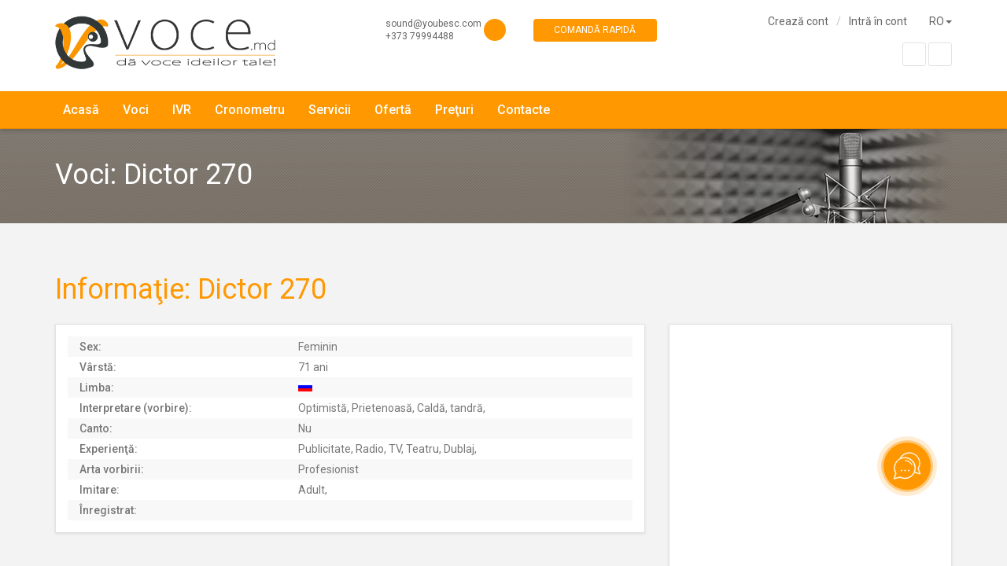

--- FILE ---
content_type: text/html; charset=UTF-8
request_url: https://voce.md/ro/dictor/708339
body_size: 4097
content:
<!DOCTYPE html>
<html lang="ro" >
<head>
	<meta charset="utf-8">	
    <meta name="viewport" content="width=device-width, initial-scale=1.0, maximum-scale=1.0, user-scalable=no">
	<link rel="alternate" href="https://voce.md/" hreflang="x-default" />
	<!-- Meta Start -->
		<meta name="description" content="Dacă ești în căutarea unei voci profesioniste pentru textul tău, apasă aici. Voce.md este o bază de date de voci profesioniste.  Îți punem la dispoziție voci masculine, feminine sau de copii pentru orice fel de proiect audio.">
	<meta name="keywords" content="voce, dictori, Reclame, jingle, promo, ivr, adr, Moldova, Youbesc, iubesc">
	<script>
  (function(i,s,o,g,r,a,m){i['GoogleAnalyticsObject']=r;i[r]=i[r]||function(){
  (i[r].q=i[r].q||[]).push(arguments)},i[r].l=1*new Date();a=s.createElement(o),
  m=s.getElementsByTagName(o)[0];a.async=1;a.src=g;m.parentNode.insertBefore(a,m)
  })(window,document,'script','https://www.google-analytics.com/analytics.js','ga');

  ga('create', 'UA-90923465-1', 'auto');
  ga('send', 'pageview');
</script>

<script>(function(a,m,o,c,r,m){a[m]={id:"70219",hash:"6e61f38c97ce2659e2d29fc551e5348d8005b6f2c876d0bd7c7fcac4151428e6",locale:"ru",inline:false,setMeta:function(p){this.params=(this.params||[]).concat([p])}};a[o]=a[o]||function(){(a[o].q=a[o].q||[]).push(arguments)};var d=a.document,s=d.createElement('script');s.async=true;s.id=m+'_script';s.src='https://gso.amocrm.ru/js/button.js?1634302918';d.head&&d.head.appendChild(s)}(window,0,'amoSocialButton',0,0,'amo_social_button'));
</script>	
	<meta name="author" content="YOUBESC">
	<meta name="robots" content="index, follow">
	<meta property="og:image" content="https://voce.md/img/vocemd_2.png">
	<meta property="og:url" content="https://voce.md/">
	<meta property="og:type" content="website">
	<meta property="og:title" content="VOCE.md | Publicitate Audio 24/7 | reclame IVR voiceover ">
	<meta property="og:description" content="Cauți o voce profesionistă pentru textul tău? Poftim! Alege din cele peste 150 voci! Studiourile VOCE.md crează ! TOT ! spectrul de producție Audio. Reclame, jingle, promo, ivr, adr ">
	<meta property="fb:app_id" content="391484444301352">

	<title>Voce MD</title>
	    <!-- Meta End -->
       
	<!-- Bootstrap core CSS -->
	<link rel="stylesheet" href="https://voce.md/css/bootstrap.min.css">

	<!-- Theme Icons Font -->
	<!-- <link href="css/voce-font-styles.css" rel="stylesheet"> -->
	<link href="https://code.ionicframework.com/ionicons/2.0.1/css/ionicons.min.css" rel="stylesheet">

	<!-- Theme + Responsive CSS -->
	<link href="https://voce.md/css/main.css" rel="stylesheet">
	<link href="https://voce.md/css/responsive-devices.css" rel="stylesheet">
    
	<!-- Color CSS -->
	<link href="https://voce.md/css/color-default.css" rel="stylesheet" title="style1">

	<!-- Justwave Player CSS -->
	<link href="https://voce.md/css/justwave.player.css" rel="stylesheet" title="style1">	

    <!-- Google Fonts -->
    <link href='https://fonts.googleapis.com/css?family=Roboto:300,300italic,400,400italic,500,500italic,700,700italic&subset=latin,latin-ext' rel='stylesheet' type='text/css'>
	
	

    <!-- Fav and touch icons -->
	<link rel="shortcut icon" href="https://voce.md/img/favicon.ico">
	<link rel="apple-touch-icon" href="https://voce.md/img/apple-touch-icon.png">
	<link rel="apple-touch-icon" sizes="72x72" href="https://voce.md/img/apple-touch-icon-72x72.png">
	<link rel="apple-touch-icon" sizes="114x114" href="https://voce.md/img/apple-touch-icon-114x114.png">
	<link rel="apple-touch-icon" sizes="144x144" href="https://voce.md/img/apple-touch-icon-144x144.png">
	<!-- Javascripts
    ================================================== -->
    <script src="https://voce.md/js/jquery-1.12.4.min.js"></script>
	<script src="https://voce.md/js/jquery.cookie.js"></script>
    <script src="https://voce.md/js/bootstrap.min.js"></script>
	<script src="https://voce.md/js/actions.js"></script>
	<script src="https://voce.md/js/order_form.js"></script>
    <script src="https://voce.md/js/justwave.player-min.js"></script>
    <script type="text/javascript">
		$(document).ready( function() {
			
			$.justwave({poster:'https://voce.md/img/wave1.png', wave_color:'#AAAAAA', prog_color:'#ff9801', back_color:'#FFFFFF', width:499, height:60, showname:0, buttoncolor:'#FF9801', buttonsize:40, chained:1, ajax:'https://voce.md/justwave.ajax.php' });
		});
    </script>
	<script src='https://www.google.com/recaptcha/api.js'></script> 
	
</head>
<body>
<div id="fb-root"></div>
	<!-- Page Main Wrapper -->
	<div class="page-wrapper">
		<header>
			<div class="container">
				<div class="row">
					<div class="col-xs-12 col-sm-6 col-md-4">
						<h1 id="logo">
							<a href="https://voce.md/">
								<img src="https://voce.md/img/logo.png" alt="Voce.md" title="Voce.md">
							</a>
						</h1>
					</div>
					<div class="hidden-xs col-sm-6 col-md-8">
						<div class="header-right row">
														<div id="head_catch" class="col-md-6 col-sm-12">
								<div class="row">
									<div class="col-xs-6">
										<div class="catch_icon"><i class="ion-iphone"></i></div>
										<a href="mailto:sound@youbesc.com" target="_blank">sound@youbesc.com</a>
										<a href="tel:+373 79994488" target="_blank">+373 79994488</a>
									</div>
									<div class="col-xs-6">
										<a href="https://voce.md/ro/order" class="btn btn-default btn-edit">Comandă Rapidă</a>
									</div>
								</div>
							</div>
							<div class="col-md-6 col-sm-12">
							<ul class="top-actions">
																<li><a href="https://voce.md/ro/signup">Crează cont</a></li>
								<li class="devider">/</li>
								<li><a href="https://voce.md/ro/login">Intră în cont</a></li>
																<li class="lang-bar">
									<a href="#" data-toggle="dropdown" class="dropdown-toggle"><i class="ion-earth"></i>ro<b class="caret"></b></a>
									<ul class="dropdown-menu dropdown-menu-right">
										<li class="active ro"><a href="https://voce.md/ro">RO</a></li>
										<li class="ru"><a href="https://voce.md/ru">RU</a></li>
										<li class="en"><a href="https://voce.md/en">EN</a></li>
									</ul>
								</li>
								<li class="header-social">
									<ul>
																				<li><a href="https://www.facebook.com/VOCE.md/" class="ion-social-facebook" target="_blank" title="facebook"></a></li>
																				<li><a href="https://www.youtube.com/user/wwwYOUBESCcom" class="ion-social-youtube" target="_blank" title="youtube"></a></li>
																			</ul>
								</li>
							</ul>
							</div>
						</div>
					</div>
				</div>
			</div>
		</header>
		<!-- Main Menu -->
		<nav class="navbar">
			<div class="container">
				<div class="top-menu">
					<div class="navbar-header">
						<button type="button" class="navbar-toggle collapsed" data-toggle="collapse" data-target="#navbar" aria-expanded="false" aria-controls="navbar">
							<span class="sr-only">Toggle navigation</span>
							<span class="icon-bar"></span>
							<span class="icon-bar"></span>
							<span class="icon-bar"></span>
						</button>
					</div>
					<div id="navbar" class="navbar-collapse collapse">
						<ul class="nav navbar-nav">
							<li  ><a href="https://voce.md/">Acasă</a></li>
							<li ><a href="https://voce.md/ro/voices">Voci</a></li>
							<li><a href="http://ivr.md" target="_blank">IVR</a></li>
							<li ><a href="https://voce.md/ro/cronometer">Cronometru</a></li>
							
							
							
							
														<li>
								<a href="https://voce.md/ro/services" class="dropdown-toggle" data-toggle="dropdown" role="button" aria-haspopup="true" aria-expanded="false">Servicii  <b class="caret"></b></a>
								<ul class="dropdown-menu" >
																	</ul>
							</li>
														<li>
								<a href="https://voce.md/ro/oferta" class="dropdown-toggle" data-toggle="dropdown" role="button" aria-haspopup="true" aria-expanded="false">Ofertă  <b class="caret"></b></a>
								<ul class="dropdown-menu" >
																	</ul>
							</li>
														<li>
								<a href="https://voce.md/ro/preturi" class="dropdown-toggle" data-toggle="dropdown" role="button" aria-haspopup="true" aria-expanded="false">Preţuri  <b class="caret"></b></a>
								<ul class="dropdown-menu" >
																	</ul>
							</li>
														
							
							
							
							
							
																					<li ><a href="https://voce.md/ro/contacts">Contacte</a></li>
						</ul>
					</div>
				</div>
			</div>
		</nav>


		<div class="slider">
			<div class="container">
				<div class="row">
					<div class="col-md-12">
						<div class="internal-slider">
						
							<h1 class="page-title">Voci: Dictor 270 </h1>
						
						</div>
					</div>
				</div>
			</div>
		</div>
		<section class="voices">
			<div class="container">
				<div class="row">
					<div class="col-xs-12"><h1>Informaţie: Dictor 270</h1></div>
				</div>
				<div class="row">
					<div class="col-md-8">
						<div class="items" id="items" style="position:relative;">
							<div class="my-item" id="profiler">
									<p><strong>Sex:</strong> Feminin</p>
									<p><strong>Vârstă:</strong> 71 ani</p>
									<p><strong>Limba:</strong> <img src="https://voce.md/img/flag-ru.png" alt="ru" title="ru" /> </p>
									<p><strong>Interpretare (vorbire):</strong> Optimistă, Prietenoasă, Caldă, tandră, </p>
									<p><strong>Canto:</strong> Nu</p>
									<p><strong>Experienţă:</strong> Publicitate, Radio, TV, Teatru, Dublaj, </p>
									<p><strong>Arta vorbirii:</strong> Profesionist</p>
									<p><strong>Imitare:</strong> Adult, </p>
									<p><strong>Înregistrat:</strong> </p>
							</div>
							<h1>Voci: Dictor 270 </h1>
														<div class="my-item">
								<div class="item-header">
									<div class="item-desc">
										 <ul>
										 	<li class="item-id" style="width:94px;">Dictor: 270</li>
										 	<li class="user-speak"><img src="https://voce.md/img/flag-ru.png" alt="ru" title="ru" /> </li>
										 	<li><b>Vârstă:</b> 71 ani</li>
										 	<li class="devider">|</li>
										 	<li><b>Dicţie:</b> Profesionist</li>
										 	<li class="devider">|</li>
										 	<li><b>Imitare:</b> Adult, </li>
										 </ul>
									 </div>
								</div>
								<div class="item-body">
									<div class="item-thumbnail"><img src="https://voce.md/img/voice-feminin.png" alt="Voice i2nFuzLy"></div>
									<div class="item-player">
										<audio class="justwave">
																						<source src="https://voce.md/mp3/708339/i2nFuzLy.mp3" type="audio/mp3">
																						<source src="https://voce.md/mp3/708339/i2nFuzLy.ogg" type="audio/ogg">
																					</audio>
										<div class="item-price"><b style="display:inlin-block;float:left;margin-right:10px;">Preţ: </b>
											<ul>
																																				<li> 15 sec - 214 &euro;</li>
												<li class="devider">|</li>
																																				<li> 30 sec - 214 &euro;</li>
												<li class="devider">|</li>
																																				<li> 45 sec - 321 &euro;</li>
												<li class="devider">|</li>
																																				<li> 60 sec - 385 &euro;</li>
												<li class="devider">|</li>
																																					<li>A4 - 577 &euro;</li>
																							</ul>
										</div>
									</div>
									<div class="item-btns">
										<a class="btn btn-order" href="#" role="button">Comandă <i class="ion-code-download"></i></a>
										<a class="btn btn-favorite" role="button" onClick="savefavourite('i2nFuzLy');">Salvează <i class="ion-heart"></i></a>
									</div>
									<div class="clearfix"></div>
								</div>
							</div>
							
							
												</div>
					</div>
					<div class="col-md-4 hidden-xs hidden-sm">
						<div class="left-sidebar visible-lg-block">
							<div class="inside-cnt">
								<iframe src="https://www.facebook.com/plugins/page.php?href=https%3A%2F%2Fwww.facebook.com%2FVOCE.md%2F&tabs=timeline&width=318&height=404&small_header=true&adapt_container_width=true&hide_cover=true&show_facepile=true&appId" width="360" height="404" style="border:none;overflow:hidden" scrolling="no" frameborder="0" allowTransparency="true"></iframe>
							</div>
						</div>
						<div class="left-sidebar visible-md-block">
							<div class="inside-cnt">
								<iframe src="https://www.facebook.com/plugins/page.php?href=https%3A%2F%2Fwww.facebook.com%2FVOCE.md%2F&tabs=timeline&width=250&height=404&small_header=true&adapt_container_width=true&hide_cover=true&show_facepile=true&appId" width="360" height="404" style="border:none;overflow:hidden" scrolling="no" frameborder="0" allowTransparency="true"></iframe>
							</div>
						</div>
					</div>
				</div>
			</div>
		</section>

	<footer>
			<div class="container">
				<div class="row">
					<div class="col-sm-3 col-md-3">
						<div class="footer-social">
							<ul>
																<li><a href="https://www.facebook.com/VOCE.md/" class="ion-social-facebook" target="_blank" title="facebook"></a></li>
																<li><a href="https://www.youtube.com/user/wwwYOUBESCcom" class="ion-social-youtube" target="_blank" title="youtube"></a></li>
															</ul>
						</div>
						<div class="footer-copy">Copyright &copy; 2014 - 2026 YouBeSC. Toate drepturile rezervate.</div>
					</div>
					<div class="col-sm-6 col-md-6">
						<div class="footer-description">video production, infografica, sound design, music licensee, original score, voiceovers, speaker, audio, music production, voice off, voix off, voice producers, voice over talents, voice over casting.</div>
					</div>
					<div class="col-sm-3 col-md-3">
						<div class="footer-developed">
							<a href="//www.neoadvanced.com" target="_blank" style="display:inline-block">Elaborat de<img src="//www.neoadvanced.com/templates/neoadvanced/img/nalogo_white.svg" width="180" height="22" alt="Neoadvanced.com"></a>
						</div>
					</div>
				</div>
			</div>
		</footer>
	</div>
	<!-- /Page Main Wrapper -->

	

</body>
</html>


--- FILE ---
content_type: text/html; charset=UTF-8
request_url: https://voce.md/justwave.ajax.php
body_size: 1085
content:
{"status":"ok","message":"New wave(s) created","duration":"30.05","key":"67c81220c5336e37395dec6675294ce5","name":"i2nFuzLy.mp3","waveurl":"data:image\/png;base64,iVBORw0KGgoAAAANSUhEUgAAAfMAAAA8AQMAAABICMHdAAAABlBMVEX\/\/\/+qqqrjxhVdAAAACXBIWXMAAA7EAAAOxAGVKw4bAAADPElEQVRIicXXQUgUURgA4H90MY3ENQoU1NluXgq7xN4cIahDkIcgDwV6q0NJFCWSzpRRmoeCDuFB9FY3O0oEbgiCUBBdwoM4q6WI4CoruTo77+\/\/35uZdk3JekY\/LPP2vfe9mdmdee9\/ALtFOYADEAeI8TFFNdaOHvK74eyq2VNTOXuLurgd3J\/GBNX\/KH1ai7zhWLFif9yJtZF\/pnw\/+RpQVwJwpiTwFaOhfyQ9nyIOCYBG8kfaqsm3kE9L3xD5u2UQbwXDgsrIP+mIgSFPUegdmOhgn+63yNMtu7K3eEzeMlqh6qe\/zb6OLiJekoAS9pW5aseQPrs+EPjV0NdE3lE+K\/0l8ocbQ1\/rGMje2xw4y94CEfok+a5U6OPGF498gv2xp8lCn1b+Qgoazrcrb7D\/VORLN71Y3Ghif2WQfJL9NvtvG+yHijyS\/9xu5EKfYH+21mgyyV8d7IGyJNSTr4\/8zAfp44GfgmR2Tz9GvgvqUydxWHmH\/MdpaJgm70i\/SN4NfQ179KaGjDfmHYu8Dady0o+QX5J+lry57MbRKTF2+FRbgRfXoGfMtqS\/gRPkM9L7\/gyYW\/OhF3A\/8m7kT0T+5t6+tMC7ylsFvht60LY6ybs9iKFH9GfB9Fdr2VsPyPcq\/5p8t9VUV4q4OJQu9hj6lPTPTV+wT79\/Sd7Orh0SbtU4+d7OHHsxs07eY58K\/RT7Aen98cAvTI6gsMifI\/+OvJ2RHr31NVNggr0twJS+gvxQDjnemsi+b2Fyjj3mLov5i+TXbMw3SL+VCzxVBf46ZvKB3yZfT35pBSPfWeiRPOJp+tnyod9cJj+svDfB\/mFfhsqihfw9XCz2HvtbyjuR92e3MAhh4otXskDXQKN+t8nTMW\/2Se+R36SCT76ZPa5gBn2MwsRsBlU9Cu5LXvC4C9JTuwobR23pM1gUc2GNF1Qoj8rL9iC+Kv+7yAPwofmXBrE\/L5TfpUHTI25o+v2Frnc0fUrTu\/\/5\/Lr3\/6\/+\/z97\/po1vO77p\/v+684\/uvPfgc2\/fzn\/664\/2uuf7vqru\/5r5h+6+Y9u\/qWd\/+nnn7r5r3b+rZP\/6+4\/Dmb\/o7v\/0tz\/7Yz97z9\/AF3mzG6xjYgXAAAAAElFTkSuQmCC","progressurl":"data:image\/png;base64,iVBORw0KGgoAAAANSUhEUgAAAfMAAAA8AQMAAABICMHdAAAABlBMVEX\/\/\/\/\/mAElxdcXAAAACXBIWXMAAA7EAAAOxAGVKw4bAAADPElEQVRIicXXQUgUURgA4H90MY3ENQoU1NluXgq7xN4cIahDkIcgDwV6q0NJFCWSzpRRmoeCDuFB9FY3O0oEbgiCUBBdwoM4q6WI4CoruTo77+\/\/35uZdk3JekY\/LPP2vfe9mdmdee9\/ALtFOYADEAeI8TFFNdaOHvK74eyq2VNTOXuLurgd3J\/GBNX\/KH1ai7zhWLFif9yJtZF\/pnw\/+RpQVwJwpiTwFaOhfyQ9nyIOCYBG8kfaqsm3kE9L3xD5u2UQbwXDgsrIP+mIgSFPUegdmOhgn+63yNMtu7K3eEzeMlqh6qe\/zb6OLiJekoAS9pW5aseQPrs+EPjV0NdE3lE+K\/0l8ocbQ1\/rGMje2xw4y94CEfok+a5U6OPGF498gv2xp8lCn1b+Qgoazrcrb7D\/VORLN71Y3Ghif2WQfJL9NvtvG+yHijyS\/9xu5EKfYH+21mgyyV8d7IGyJNSTr4\/8zAfp44GfgmR2Tz9GvgvqUydxWHmH\/MdpaJgm70i\/SN4NfQ179KaGjDfmHYu8Dady0o+QX5J+lry57MbRKTF2+FRbgRfXoGfMtqS\/gRPkM9L7\/gyYW\/OhF3A\/8m7kT0T+5t6+tMC7ylsFvht60LY6ybs9iKFH9GfB9Fdr2VsPyPcq\/5p8t9VUV4q4OJQu9hj6lPTPTV+wT79\/Sd7Orh0SbtU4+d7OHHsxs07eY58K\/RT7Aen98cAvTI6gsMifI\/+OvJ2RHr31NVNggr0twJS+gvxQDjnemsi+b2Fyjj3mLov5i+TXbMw3SL+VCzxVBf46ZvKB3yZfT35pBSPfWeiRPOJp+tnyod9cJj+svDfB\/mFfhsqihfw9XCz2HvtbyjuR92e3MAhh4otXskDXQKN+t8nTMW\/2Se+R36SCT76ZPa5gBn2MwsRsBlU9Cu5LXvC4C9JTuwobR23pM1gUc2GNF1Qoj8rL9iC+Kv+7yAPwofmXBrE\/L5TfpUHTI25o+v2Frnc0fUrTu\/\/5\/Lr3\/6\/+\/z97\/po1vO77p\/v+684\/uvPfgc2\/fzn\/664\/2uuf7vqru\/5r5h+6+Y9u\/qWd\/+nnn7r5r3b+rZP\/6+4\/Dmb\/o7v\/0tz\/7Yz97z9\/AF3mzG6xjYgXAAAAAElFTkSuQmCC"}

--- FILE ---
content_type: text/css
request_url: https://voce.md/css/main.css
body_size: 5851
content:
/*
Theme Name: Voce.md
Author: Neoadvanced
Author URI: http://www.neoadvanced.com
Version: 1.0.0
Description: 
*/

/* Reset CSS */

html, body, div, span, applet, object, iframe,
h1, h2, h3, h4, h5, h6, p, blockquote, pre,
a, abbr, acronym, address, big, cite, code,
del, dfn, em, img, ins, kbd, q, s, samp,
small, strike, strong, sub, sup, tt, var,
b, u, i, center,
dl, dt, dd, ol, ul, li,
fieldset, form, label, legend,
table, caption, tbody, tfoot, thead, tr, th, td,
article, aside, canvas, details, embed, 
figure, figcaption, footer, header, hgroup, 
menu, nav, output, ruby, section, summary,
time, mark, audio, video {
	margin: 0;
	padding: 0;
	border: 0;
	font-size: 100%;
	font: inherit;
	vertical-align: baseline;
}
/* HTML5 display-role reset for older browsers */
article, aside, details, figcaption, figure, 
footer, header, hgroup, menu, nav, section {
	display: block;
}
body {
	line-height: 1;
}
ol, ul {
	list-style: none;
}
blockquote, q {
	quotes: none;
}
blockquote:before, 
blockquote:after,
q:before, 
q:after {
	content: '';
	content: none;
}
table {
	border-collapse: collapse;
	border-spacing: 0;
}

html,
body {
	height: 100%;
}

body {
	background-color: #fff; 
	color: #777;
	font-family: "Roboto", Helvetica, Arial, sans-serif;
	font-size: 14px;
	margin: 0;
}

a {
	-webkit-transition: all 0.3s ease-in-out;
	-moz-transition: all 0.3s ease-in-out;
	-o-transition: all 0.3s ease-in-out;
	-ms-transition: all 0.3s ease-in-out;
	transition: all 0.3s ease-in-out;}

a:hover, a:focus {
	text-decoration: none;
}
a:focus, 
a:active, 
button::-moz-focus-inner, 
input[type="reset"]::-moz-focus-inner,
input[type="button"]::-moz-focus-inner,
input[type="submit"]::-moz-focus-inner,
select::-moz-focus-inner,
input[type="file"] > input[type="button"]::-moz-focus-inner {
	border: 0;
	outline : none !important;
}
.btn {
	-webkit-transition: all 0.3s ease-in-out;
	-moz-transition: all 0.3s ease-in-out;
    -o-transition: all 0.3s ease-in-out;
	-ms-transition: all 0.3s ease-in-out;
    transition: all 0.3s ease-in-out;
	-webkit-transform: translate3d(0,0,0);
}
.btn-edit{text-transform:uppercase; color:#fff; background-color:#ff9801 !important; border:0; background-image:none !important; outline:none !important;}
.btn-edit:hover, .btn-edit.active{color:#000; background-color:#ff9801 !important; background-image:none !important; outline:none !important;}
.faq{display:block !important;}
/* header */
header {
	padding: 20px 0;
}
h1#logo {
	margin: 0;
}
#logo {
	float: left;
	width: 100%;
}
#logo img {
	width: 100%;
	max-width: 286px;
}
.header-right {
	float: right;
	width: 100%;
	text-align: right;
	font-size: 14px;
	position:relative;
}
#head_catch{
	/*position:absolute;left:0;top:0;*/
	text-align:left;
}
#head_catch a{display:block;margin:4px 0;font-size:12px;}
#head_catch a.btn{color:#fff !important;    /*position: absolute; left: 100%; top: 0; margin-left: 56%;*/}
#head_catch a.btn:hover{color:#666 !important;}
#head_catch .catch_icon{position:absolute;right:20px;top:50%;margin-top:-14px;/*margin-right:-40px;*/width:28px;height:28px;line-height:28px;background-color:#ff9800;color:#fff; border-radius:50%; text-align:center;font-size:22px;}
#head_catch .catch_icon i{width:28px;height:28px;line-height:28px; display:block;}

.top-actions li {
	display: inline-block;
}
.top-actions li.devider {
	padding: 0 7px;
}
.top-actions li.lang-bar {
	margin-left: 20px;
	position: relative;
	text-transform:uppercase;
}
.header-right .dropdown-menu {
	position: absolute;
	border: 1px solid #ececec;
	border-radius: 0;
	margin-top: 0px;
	padding: 0;
	min-width: 55px;
	-webkit-box-shadow: 0 3px 5px rgba(0, 0, 0, .1);
	box-shadow: 0 3px 5px rgba(0, 0, 0, .1);
}
.header-right .dropdown-toggle i {
	margin:0 5px 0 0;
}
.header-right .dropdown-menu li {
	display: block;
}
.header-right .dropdown-menu li.ro a {
	padding: 0 5px 0 26px;
	background: url(../img/flag-ro.png) no-repeat 5px 50%;
}
.header-right .dropdown-menu li.ru a {
	padding: 0 5px 0 26px;
	background: url(../img/flag-ru.png) no-repeat 5px 50%;
}
.header-right .dropdown-menu li.en a {
	padding: 0 5px 0 26px;
	background: url(../img/flag-en.png) no-repeat 5px 50%;
}
.header-right .dropdown-menu > li{
	display: block;
	border: none;
}
/*.lang-bar:hover .dropdown-menu {
	display: block;
	margin-top: 5px;
}*/
li.header-social {
	display: block;
}
.header-social {
	margin: 20px 0 0;
}
.header-social li {
	margin: 0 0 10px 0;
	border: 1px #e2e2e2 solid;
	border-radius: 3px; 
	display: inline-block;
	font-size: 20px;
	width: 30px;
	height: 30px;
	text-align: center;
	line-height: 30px;
	text-align: center;
}
.header-social li a {
	color: #c6c6c6;
}

/* Main Menu */
nav.navbar {
	margin: 0;
	border-radius:0;
	width: 100%;
	min-height: 46px;
	font-size: 16px;
	font-weight: 500;
	-webkit-box-shadow: 0 3px 5px rgba(0, 0, 0, 0.15);
	box-shadow: 0 3px 5px rgba(0, 0, 0, 0.15);
	position: relative;
}

nav.navbar .top-menu {
	padding: 6px 0;
}
.navbar-nav>li>.dropdown-menu {
	border:0;
}
.top-menu .navbar-collapse {
	padding: 0;
}
.top-menu .navbar-nav {
	margin: 0;
}
.top-menu .navbar-nav > li > a {
	border-radius: 3px; 
	padding: 9px 10px;
	line-height: 16px;
	-webkit-transition: none;
	-moz-transition: none;
    -o-transition: all 0 ease-in-out;
	-ms-transition: none;
    transition: none;
	cursor:pointer;
}
.dropdown-menu > li > a{
	padding: 3px 10px;
	cursor:pointer;
}
.top-menu .navbar-nav > li + li {
	margin-left: 10px;
}
.top-menu .open > a,
.top-menu .open > a:focus,
.top-menu .open > a:hover,
.top-menu .open:hover > a,
.top-menu .open:focus > a {
	border-bottom-left-radius: 0;
	border-bottom-right-radius: 0;
}
.sublevel2{top:22% !important;left:95% !important;}
.caret.opened{transform:rotate(-90deg);}


/* Slider */
.home-slider {
	max-height:400px; 
	height:400px;
}
.home-slider .slider-wrapper {
	display: block;
	overflow: hidden;
	width: 100%;
	height: 100%;
	max-height: none;
}
.home-slider .slide-item {
	width: 100%; 
	height: 100%; 
	overflow: hidden;
	opacity: 1; 
	visibility: visible; 
	left: 0px; 
	top: 0px;
}
#slide-1 {
	position: relative;
	z-index: 98;
	width: 100%;
	height: 100%;
	background: transparent url(../img/slider-1.png) no-repeat 100% 0;
	-webkit-background-size: contain;
	-o-background-size: contain;
	-moz-background-size: contain;
	background-size: contain;
}
#slide-1 h2 {
	position: absolute;
	top: 115px;
	left: 95px;
	z-index: 99;
	font-size: 40px;

}
#slide-1 h3 {
	position: absolute;
	top: 165px;
	left: 95px;
	z-index: 99;
	width: 500px;
	font-size: 20px;
	line-height: 25px;

}
.btn-calltoaction {
	position: absolute;
	top: 245px;
	left: 95px;
	z-index: 99;
	border-radius: 5px;
	padding: 15px;
	width: 170px;
	text-align: center;	
	font-size: 15px;
	text-transform: uppercase;
}
.btn-def {
	position: absolute;
	top: 245px;
	left: 280px;
	z-index: 99;
	border-radius: 5px;
	padding: 15px;
	width: 170px;
	text-align: center;	
	font-size: 15px;
	text-transform: uppercase;
}	
.internal-slider {
	padding: 40px 0 0;
	height: 120px;
	max-height: 120px;
	background: transparent url(../img/slider-int-1.png) no-repeat 100% 0;
	-webkit-background-size: contain;
	-o-background-size: contain;
	-moz-background-size: contain;
	background-size: contain;
}
.internal-slider h1.page-title {
	font-size: 36px;
	color: #fff;

}

section h1 {
	padding: 26px 0;
	font-size: 36px;
}
section.home-voices h1 {
	margin: 0 15px;
}
section.home-voices .left-sidebar .inside-cnt {
	padding: 20px;
}
.left-sidebar{margin-bottom:30px;}

section.voices,
section.crono {
	padding: 40px 0;
}
.my-item {
	position: relative;
	margin: 0 0 15px;
	padding:0 0 20px 20px;
	color: #777;
}
.home-voices div.my-item:last-child {
	margin-bottom: 30px;
}
.item-header {
	    padding: 10px 20px 10px 0;
}
.item-body {
	clear: both;
}

.item-id {
	margin-right: 10px;
	width: 80px;
	font-size: 16px;
	font-weight: 600;
}
.item-id a {
	color: #333;
}
.item-thumbnail {
	float: left;
	margin-right: 10px;
	width: 80px;
	height:80px;
	/*height:80px;
	font-size: 104px;*/
	font-size:1px;
	background-color: #f1f1f1;
	-webkit-box-shadow: inset 0px 0px 5px rgba(0,0,0,0.2);
	box-shadow: inset 0px 0px 5px rgba(0,0,0,0.2);
	/*text-align:center;*/
}
.item-thumbnail img{width:80px;}
/*.item-thumbnail i{display:block;margin-top:-12px;margin-left:1px;}*/
.item-player {
	float: left;
	width: 70%;
	overflow: hidden;
}
.item-desc li,
.item-price li {
	line-height: 16px;
	display: inline-block;
}
.item-price li b,
.item-desc li b {
	color:#333;
}
.item-desc li.user-speak img{
	margin: 0 7px 0 0;
}
.item-desc li.devider,
.item-price li.devider {
	padding: 0 7px;
	color:#c6c6c6;
}
.item-price {
	margin: 5px 0 0;
}
.item-btns {
	position: absolute;
	right: 0;
	width: 110px;
}
.btn-order {
	margin: 0 0 5px;
	min-width: 110px;
	padding: 5px 5px;
	border-radius: 0;
}
.btn-order i,
.btn-favorite i {
	/*margin: 0 0 0 7px;*/
	height: 20px;
	font-size: 20px;
	line-height: 20px;
	vertical-align: middle;
	overflow: hidden;
	display:inline-block;
	float:right;
}
.btn-favorite {
	width: 110px;
	padding: 5px 5px;
	border-radius: 0;
}
.btn-favorite span {
	margin: 0 0 0 7px;
	height: 20px;
	font-size: 20px;
	line-height: 20px;
	vertical-align: middle;
	overflow: hidden;
}
.home-voices .link-more {
	margin: 0 0 30px;

}
section.action-buttons {
	padding: 30px 0;
}
.btn-action {
	padding: 16px 22px;
	border-radius: 10px;
}
.btn-action h2 {
	padding: 0 0 6px;
	font-size: 30px;
}
.btn-action h3 {
	font-size: 16px;
	text-transform: uppercase;
}
.btn-action .action-icon {
	margin: 3px 25px 0 0;
	display: block;
	float: left;
	width: 46px;
	height: 66px;
	text-align: center;
	font-size: 46px;
}
section.portfolio {
	padding:0 0 36px;
}
section.portfolio .item {
	margin: 0 0 30px;
}
section.portfolio .item-cnt {
	padding: 5px;
	line-height: 0;
}
section.portfolio .item-cnt img {
	max-width: 100%;
	width:262px;
	height:142px;
}



/* footer */
footer {
	padding: 20px 0 0;
	line-height: 16px;

}
.footer-social li {
	margin: 0 6px 10px 0;
	display: inline-block;
	font-size: 20px;
	width: 20px;
	text-align: center;
}
.footer-social a {
	color: #c6c6c6;
}
.footer-social a:hover {
	color: #fff;
}
.footer-copy {
	margin: 0 0 20px;
}
.footer-description {
	font-family: 'Roboto';
	font-size: 14px;
	font-weight: 400;
	color: #c6c6c6;
}
.footer-developed {
	margin-top: 10px;
	text-align: right;
	line-height: 22px;
}

.footer-developed img {
	margin: 0 0 0 5px;
	text-align: right;
	line-height: 22px;
	vertical-align: middle;
}

.crono-cnt {
	padding: 20px;
}
.crono-cnt .nav > li > a {
	position: relative;
	display: block;
	padding: 6px 15px;
}
.crono-cnt .nav-tabs > li > a {
	margin-right: 2px;
	border: 1px solid transparent;
	border-radius: 0;
	cursor:pointer;
}
.crono-cnt .nav-tabs > li.active > a, 
.crono-cnt .nav-tabs > li.active > a:focus, 
.crono-cnt .nav-tabs > li.active > a:hover {
	font-weight: 600;
	color: #555;
	cursor: default;
	background-color: #fff;
	border: 1px solid #d7d7d7;
	border-bottom-color: transparent;
}
.crono-option {
	padding:20px 0;
	line-height:20px;
}
.crono-option .title {
	color: #333;
	padding: 0 7px 0 0;
	vertical-align: middle;
}
.crono-cnt .right-opt {
	text-align: right;
}
.crono-lang {
	position:relative;
	vertical-align: middle;
	line-height: 20px;
}
.crono-lang .dropdown-menu > li > a {
	display: block;
	padding: 3px 20px;
	color: #777;
	white-space: nowrap;
}
.crono-lang .dropdown-menu li.ro a {
	color: #777;
    padding: 5px 5px 5px 26px;
    background: url(../img/flag-ro.png) no-repeat 5px 50%;
}
.crono-lang .dropdown-menu li.en a {
	color: #777;
    padding: 5px 5px 5px 26px;
    background: url(../img/flag-en.png) no-repeat 5px 50%;
}
.crono-lang .dropdown-menu li.ru a {
	color: #777;
    padding: 5px 5px 5px 26px;
    background: url(../img/flag-ru.png) no-repeat 5px 50%;
}
.crono-lang a.dropdown-toggle {
	color: #777;
}
.crono-lang .dropdown-menu li a:hover,
.crono-lang .dropdown-menu li a:active {
	color: #333;
	background-color: #eee;
}
.crono-lang a.dropdown-toggle:hover,
.crono-lang a.dropdown-toggle:active {
	color: #333;
}
.crono-lang .dropdown-menu > .active > a,
.crono-lang .dropdown-menu > .active > a:focus,
.crono-lang .dropdown-menu > .active > a:hover {
	color: #fff;
	background-color: #ff9801;
}
.crono-cnt .form-group {
	margin: 0 0 20px;
}
.crono-cnt textarea.form-control {
    height: 308px;
}
.crono-cnt .form-control {
    display: block;
    width: 100%;
    height: 34px;
    padding: 6px 12px;
    font-size: 14px;
    line-height: 1.42857143;
    color: #555;
    background-color: #fff;
    background-image: none;
    border: 1px solid #d7d7d7;
    border-radius: 0;
}
.crono-counter li {
    line-height: 33px;
    display: inline-block;
}
.crono-counter li .devider {
    padding: 0 7px;
    color: #c6c6c6;
}
.crono-counter li b {
    color: #333;
}
.crono-btns {
	text-align: right;
}
.crono-cnt a.btn-flc {
	text-align: left;
	color: #fff;
	border: 1px #777 solid;
	background-color: #777;
}
.crono-cnt a.btn-flc:hover,
.crono-cnt a.btn-flc:active {
	color: #fff;
	border: 1px #333 solid;
	background-color: #333;
}
.rules h2 {
	padding: 18px 20px;
	font-size: 16px;
	color: #333;
	font-weight: 600;
	border-bottom: 1px #e2e2e2 solid;
}
.rules .rules-list {
	padding: 18px 20px;
	height: 364px;
	overflow-y: scroll;
}
.rules li {
	margin-bottom: 20px;
	line-height: 20px;
	color: #333;
}
.rules li div {
	color: #777;
}
.rules .example-right {
	margin-top: 20px;
}
.rules .example-right span {
	color: #21c600;
}
.rules .example-wrong span {
	color: #e90000;
}
.brief-links {
	padding: 20px 20px;
	line-height: 20px;
}
.brief-links a i:after {
	font-family: "Ionicons";
	font-size: 20px;
	line-height: 20px;
	content:"\f1fe";
	color:#777;
	vertical-align: middle;
}

/* Components */

.sortbar {
	border-top: 1px #e2e2e2 solid; 
	border-bottom: 1px #e2e2e2 solid; 
	margin: 0 0 15px; 
	padding: 9px 0;
}

.sortbar .btn {
    display: inline-block;
    padding: 5px 8px;
    border-radius: 4px;
}

.sortbar .btn-default {
    color: #777;
    background-color: #fff;
    border-color: #d7d7d7;
}
.sortbar .btn-default.active.focus, 
.sortbar .btn-default.active:focus, 
.sortbar .btn-default.active:hover, 
.sortbar .btn-default:active.focus, 
.sortbar .btn-default:active:focus, 
.sortbar .btn-default:active:hover, 
.sortbar .open > .dropdown-toggle.btn-default.focus, 
.sortbar .open > .dropdown-toggle.btn-default:focus, 
.sortbar .open > .dropdown-toggle.btn-default:hover {
	color: #333;
	background-color: #e2e2e2;
	border-color: #ccc;
}
.sortbar .btn-group.open .dropdown-toggle {
    -webkit-box-shadow: inset 0 0 3px rgba(0,0,0,.125);
    box-shadow: inset 0 0 5px rgba(0,0,0,.125);
}

.showperpage,
.itemsperpage {
	text-align: right;
}

.items-pagination {
	border-top: 1px #e2e2e2 solid; 
	padding: 15px 0 0;
}
.bot-pagination .pagination {
	margin:0;
}
.pagination > li > a , .pagination > li > span {
	margin-left: 5px;
	border-radius: 4px;
	color: #777;
	background-color: inherit;
}
.pagination > li > a:focus, 
.pagination > li > a:hover, 
.pagination > li > span:focus, 
.pagination > li > span:hover {
	color: #333;
	background-color: #e2e2e2;
	border-color: #ccc;
}
.pagination > .active > a, 
.pagination > .active > a:focus, 
.pagination > .active > a:hover, 
.pagination > .active > span, 
.pagination > .active > span:focus, 
.pagination > .active > span:hover {
	color: #ff9801;
	cursor: default;
	background-color: #fff;
	border-color: #d7d7d7;
}
.itemsperpage {
	line-height: 32px;
}
.pagination > .disabled > a, 
.pagination > .disabled > a:focus, 
.pagination > .disabled > a:hover, 
.pagination > .disabled > span, 
.pagination>.disabled>span:focus, 
.pagination>.disabled>span:hover {
    color: #bdbdbd;
    cursor: not-allowed;
    background-color: inherit;
    border-color: #ddd;
}


/* Filters */
.voice-filters h2 {
	padding: 18px 20px;
	font-size: 14px;
	font-weight: bold;
	color: #ff9801;
	text-transform: uppercase;
}

.voice-filters .panel-body {
	padding: 2px 20px 0;
}

.panel-group {
	margin-bottom: 4px;
}
.voice-filters .panel {
	margin-bottom: 4px;
	background-color: #fff;
	border: none;
	border-radius: 0;
	-webkit-box-shadow: none;
	box-shadow: none;
}
.panel-default {
    border-color: #ddd;
}
.panel-group .panel {
    margin-bottom: 0;
    border-radius: 0;
}
.panel-heading {
    padding: 5px 20px;
    border-bottom: 1px solid transparent;
    border-radius: 0;
}
.panel-default > .panel-heading {
	color: #333;
	background-color: #f1f1f1;
	border-top: 1px #e2e2e2 solid;
	border-bottom: 1px #e2e2e2 solid;
}
.panel-title {
	margin-top: 0;
	margin-bottom: 0;
	font-size: 14px;
	color: #333;
	text-transform: uppercase;
}
.panel-title a i:after, .panel-title a.collapsed i:after {
	font-family: "Ionicons";
	font-size: 14px;
	content: "\f104";
	float: right;
}
.panel-title a[aria-expanded="true"] i:after {
	font-family: "Ionicons";
	font-size: 14px;
	content: "\f10d";
	float: right;
}
.panel-title a,
.panel-title a:hover,
.panel-title a:avtive {
	color: #333;
}
.panel-group .panel-heading+.panel-collapse>.list-group, .panel-group .panel-heading+.panel-collapse>.panel-body {
	border: none;
}
.voice-filters .checkbox label, .voice-filters .radio label {
	min-height: 14px;
	padding-left: 18px;
	font-size: 14px;
	color: #777;
	margin-bottom: 0;
	font-weight: 400;
	cursor: pointer;
}
.voice-filters .checkbox, .voice-filters .radio {	
	display: block;
	margin-top: 10px;
	margin-bottom: 10px;
}
.voice-filters .checkbox input[type=checkbox], 
.voice-filters .checkbox-inline input[type=checkbox], 
.voice-filters .radio input[type=radio], 
.voice-filters .radio-inline input[type=radio] {
	position: absolute;
	margin-top: 4px\9;
	margin-left: -18px;
}
.voice-filters input[type=checkbox],
.voice-filters input[type=radio] {
	margin: 0;
	line-height: normal;
}
.voice-filters .input-select {
	padding:10px 0;
}
.voice-filters .input-select .form-group {
	display: inline-block;
	margin:0;
}

.filter-btns {
	padding:20px;
}
a.btn-fl,
a.btn-flc {
	display: inline-block !important;
	padding: 0 10px;
	line-height: 30px;
	font-size: 14px;
	text-decoration: none;
	/*width: 110px;*/
	border: 1px #d7d7d7 solid;
	border-radius: 4px;
	color: #777;
}
a.btn-fl {
	margin-right:3px;
	color: #fff;
	border: 1px #777 solid;
	background-color: #777;
}
a.btn-fl:hover {
	color: #ccc;
}
a.btn-flc i,
a.btn-fl i{
	font-family: "Ionicons";
	font-size: 20px;
	vertical-align: middle;
}
a.btn-fl i:after {
	content: "\f21f";
    float: right;
}
a.btn-flc i:after {
    content: "\f128";
    float: right;
	margin-left:8px;
}

/*register*/
.register{border: 1px #e2e2e2 solid; background-color: #fff;-webkit-box-shadow: 0px 1px 3px rgba(0, 0, 0, .1);box-shadow: 0px 1px 3px rgba(0, 0, 0, .1); margin:15px auto; float:none; padding:30px;}

#profiler,#prices, #voices, #messager{padding:15px;}
#profiler h3, #prices h3, #voices h3{font-size:18px; padding:15px;}
#profiler h3 span, #prices h3, #voices h3{color:#ff9801; font-weight:500;}
#profiler strong, #voices strong{display:inline-block; min-width:40%; font-weight:500;}
#prices strong{display:inline-block; min-width:50%; font-weight:500;}
#profiler p, #prices p, #voices p{padding:6px 15px;}
#profiler p:nth-child(odd), #prices p:nth-child(odd), #voices p:nth-child(odd){background-color:#f8f8f8;}
.edit_button{cursor:pointer;}
.edit_area_content{display:none; text-align:left; box-shadow:0 0 8px #ccc; margin:30px 0; padding:15px;}


.addeditem{
box-shadow: 0 0 8px #ccc;
    margin-bottom: 20px;
    padding-top: 15px;
}
.inside-cnt{padding:20px;}


.contactus h1{padding-top:0; border-bottom:1px solid #d7d7d7; margin-bottom:26px;}
.contactus strong{font-weight:700;display:block; float:left; min-width:25%;min-height:28px;}
.contactus p{margin:auto; padding:4px;clear:both;}
.contactus h2{/*border-bottom:1px solid #d7d7d7;padding:12px 0;*/ color:#ff9801; font-size:1.8em; margin-top:30px;margin-bottom:26px;}
.contactus textarea.form-control{height:auto;}


.modal.porto{background-color:rgba(0,0,0, .8);}
.modal.porto .modal-content{border: none;border-radius:0;background:none;}
.modal.porto .modal-content .close{border-radius:50%;color:#fff; border:2px solid #fff; background-color:#000; opacity:1 !important;position:absolute;right:0;width:32px;height:32px;text-align:center;margin-right:-14px;margin-top:-14px;line-height:0;z-index:999;}
.modal.porto .modal-body{padding:0;}

/**/
#sendlist h2{color:#ff9801; font-size:20px;}
#sendlist .alert{display:none;}


@keyframes loader {
    0%   {transform:rotate(0deg);}
    100% {transform:rotate(360deg);}
}

/* The element to apply the animation to */

#ajloader i{display:block;  text-align:center; vertical-align:middle;width:32px;height:32px;font-size:32px;line-height:32px;z-index:9999; color:#ff9801; position:absolute; top:30%; left:50%; margin-left:-16px; margin-top:-16px;animation-name: loader;
    animation-duration: .8s;
    animation-iteration-count: infinite;
    animation-timing-function: linear;}


@keyframes catchicon {
    0%   {transform:rotateY(0deg); transform:scale(1, 1);}
    5% {transform:rotateY(90deg); transform:scale(1.2, 1.2);}
	10%   {transform:rotateY(0deg); transform:scale(1, 1);}
}
#head_catch .catch_icon i{
	display:block;
	width:28px;
	height:28px;
	animation-name: catchicon;
	animation-duration: 5s;
    animation-iteration-count: infinite;
    animation-timing-function: linear;
}

/*ORDERFORM*/
#orderform textarea{max-height:100px; min-height:100px;}
#orderform #orderfile{display:none;}
#orderform label{color:#ff9801; margin:8px; font-size:14px; margin-top:0;}
#orderform .radio-inline label{color: inherit; margin-top:0; margin:0;}
#orderform input[type="radio"]{margin-top:0;}
#orderform .hiddenspacer{height:10px; display:none;}
.tprice, .fee, .audioback, .studio_price, .dictor_price{font-size:20px; margin-right:30px; color:#ff9801;}
.fee, .audioback, .studio_price, .dictor_price{font-style: italic;font-size:14px;}
.tprice span, .fee span, .audioback span, .studio_price span, .dictor_price span{color:#000; font-style:italic}

/*pagedescription*/
.pagedescription h2{color:#ff9801;font-size:18px; margin:20px 0;}
.pagedescription .table{}
.pagedescription table th{text-align:center; background-color:#ff9801; color:#fff; font-weight:500;}
.pagedescription table td{text-align:center;}
.pagedescription .table>tbody>tr>td, .pagedescription .table>tfoot>tr>td, .pagedescription .table>thead>tr>td{ vertical-align:middle;}
.pagedescription .table>thead>tr>th{vertical-align:top;}

.pagedescription .table-bordered>tbody>tr>td, .pagedescription .table-bordered>tbody>tr>th, .pagedescription .table-bordered>tfoot>tr>td, .pagedescription .table-bordered>tfoot>tr>th, .pagedescription .table-bordered>thead>tr>td, .pagedescription .table-bordered>thead>tr>th{border:1px solid #F3F3F3}
.pagedescription p strong{font-weight:700;}

.promo div{text-align:center;}

.promo h2{color:#fff; margin-bottom:0px; margin-top:0; font-size:32px;}
.promo .title{color:#fff;min-height:148px;}
.promo .title{border-top-right-radius:6px; border-top-left-radius:6px; padding:15px 0;}
.promo .list-group{margin-bottom:0;}
.promo .list-group-item:first-child{border-top-left-radius: 0px; border-top-right-radius: 0px;}
.promo .list-group-item:last-child{border-bottom-right-radius: 0px; border-bottom-left-radius: 0px;}
.promo .list-group-item:nth-child(odd){background-color:#f9f9f9;}
.promo .play img{vertical-align:middle;margin:0 15px;}
.promo .play{color:#ff9801; text-transform:uppercase; border:1px solid #ddd; border-top:none;padding:15px 0;}
.promo .play a{cursor:pointer;}

#mypopup{position:fixed;top:0;left:0;display:block;width:100%;height:100%; z-index:99998;display:none;}
#mypopup .bk{position:absolute;top:0;left:0; display:block;background-color:rgba(0,0,0, .9);width:100%;height:100%;}
#mypopup .holder{position:absolute;top:30px; left:50%; margin-left:-395px; display:block; width:795px; /*min-height:170px; max-height:80%;*/ background-color:#fff;z-index:99999;box-shadow:0 0 8px #d7d7d7; /*border-radius:6px;*/padding-top:15px;padding-bottom:15px;}
#mypopup #myloader{overflow-x:hidden; overflow-y:scroll; /*max-height:90%;*/}
#mypopup #myloader header, #mypopup #myloader footer, #mypopup #myloader nav, #mypopup #myloader .slider, #mypopup #myloader .container .row:first-child{display:none;}
#mypopup #myloader .container .row:last-child .col-md-4{display:none;}
#mypopup #myloader .home-voices div.my-item:last-child{margin-bottom:0;}
#mypopup #myloader .home-voices div.my-item .btn{/*display:none;*/}

#mypopup .myclose{border-radius: 50%; color: #fff; font-size:20px; border: 2px solid #fff; background-color: #000; opacity: 1 !important; position: absolute; right: 0;top:0; width: 32px; height: 32px; text-align: center; margin-right: -14px; margin-top: -14px; line-height: 26px; z-index: 999; cursor:pointer;}

.filter .btn{margin:4px 6px;}

--- FILE ---
content_type: text/css
request_url: https://voce.md/css/responsive-devices.css
body_size: 1348
content:
/*
Theme Name: Voce.md
Author: Neoadvanced
Author URI: http://www.neoadvanced.com
Version: 1.0.0
Description: 
*/

/* Large devices (large desktops, 1200px and up) */
@media (min-width: 1200px) {
}


/* Large devices (large desktops, max 1200px ) */
@media (max-width: 1024px) {
	.justwave_wrapper, .justwave_wrapper img{width:388px !important;}
	.addeditem .justwave_wrapper, .addeditem .justwave_wrapper img{width:388px !important;}
	#head_catch .catch_icon{position:relative;right:auto;top:auto;left:auto;}
	#mypopup .holder{width:645px; margin-left:-322px;}
}

/* Medium devices (desktops, 992px and up) */
@media (min-width: 992px) and ( max-width: 1200px) {
	.btn-action h3 {
		font-size: 12px;
	}
	
	.addeditem .justwave_wrapper, .addeditem .justwave_wrapper img{width:312px !important;}
	section.portfolio .item-cnt img{width:202px;height:105px;}
}

/* Small devices (tablets, 768px and up) */
@media (min-width: 768px) and (max-width: 992px) {
	.promo > div{margin-bottom:30px;}
	#mypopup .holder{width:735px; margin-left:-367px;}
	#mypopup .holder .my-item{margin-left:-15px;}
	.justwave_wrapper, .justwave_wrapper img{width:499px !important;}
	.addeditem .justwave_wrapper, .addeditem .justwave_wrapper img{width:499px !important;}
	.btn-action h2 {
		text-align: center;
		font-size: 24px;
	}
	.btn-action h3 {
		font-size: 12px;
		text-align: center;
	}
	.btn-action .action-icon {
		margin: 3px 20px 0 0;
		width: 36px;
		height: 46px;
		text-align: center;
		font-size: 36px;
	}
	.home-slider {
		max-height:300px; 
		height:300px;
	}

	#slide-1 h2 {
		top: 70px;
		left: 65px;
		font-size: 36px;

	}
	#slide-1 h3 {
		top: 120px;
		left: 65px;
		width: 400px;
		font-size: 16px;
		line-height: 20px;

	}
	.btn-calltoaction {
		top: 185px;
		left: 65px;
		padding: 12px;
		width: 160px;
		font-size: 14px;
	}
	.btn-def {
		top: 185px;
		left: 240px;
		padding: 12px;
		width: 160px;
		font-size: 14px;
	}	
	section.portfolio .item-cnt img{width:335px;height:174px;}
}

/* Extra small devices (Phones, max 768px) */
@media (max-width: 768px) {
	.left-sidebar{margin-top:30px;}
	.faq{margin-top:40px; display:block !important;}
	.addeditem .justwave_wrapper, .justwave_wrapper img{width:499px !important;}
	li.header-social {
		display: none;
	}
	.top-menu .navbar-nav > li + li {
    	margin:0;
	}
	.btn-action {
		margin: 0 0 30px;
	}
	.home-slider {
		max-height:200px; 
		height:200px;
	}
	#slide-1 h2 {
		top: 30px;
		left: 20px;
		font-size: 32px;

	}
	#slide-1 h3 {
		top: 70px;
		left: 20px;
		width: 350px;
		font-size: 14px;
		line-height: 20px;

	}
	.btn-calltoaction {
		top: 130px;
		left: 20px;
		padding: 12px;
		width: 150px;
		font-size: 14px;
	}
	.btn-def {
		top: 130px;
		left: 185px;
		padding: 12px;
		width: 150px;
		font-size: 14px;
	}
	section h1 {
		font-size: 26px;
	}
	footer {
		text-align: center;
	}
	.footer-developed {
		margin: 10px 0;
		text-align: center;
		margin-bottom:10px
	}
	section.portfolio .item-cnt img{width:335px;height:174px;}
	#sendlist .popwrapper{width:70%;}
	.top-actions{padding-top:20px;}
	/*#head_catch{left:auto; top:100%;  right:0;margin-right:56%; margin-top:16px;}*/
}
@media (max-width: 732px) {
	.justwave_wrapper, .justwave_wrapper img{width:456px !important;}
	.hidden-xs{display:block !important;}
	section.portfolio .item-cnt img{width:auto;height:auto;}
	#logo{text-align:center;}
	.top-actions{margin-top:22px; text-align:center;}
	#head_catch{margin-top:40px;}
	/*#head_catch .catch_icon{margin-right:-16px;}*/
	#head_catch a.btn{width:50%; margin:0 auto;}
}
@media (max-width: 640px) {
	.promo > div{margin-bottom:30px;}
	#mypopup .holder{width:600px; margin-left:-300px;}
	#mypopup .holder .my-item{margin-left:0px;}
.justwave_wrapper, .justwave_wrapper img{width:378px !important;}
.addeditem .justwave_wrapper, .addeditem.justwave_wrapper img{width:290px !important;}

.hidden-xs{display:block !important;}
.top-actions{margin-top:22px; text-align:center;}
#logo{text-align:center;}
section.portfolio .item-cnt img{width:auto;height:auto;}
#sendlist .popwrapper{width:89%;}
/*#head_catch{position:relative;width:21%; margin:16px auto;margin-right:56%;}
#head_catch .catch_icon{margin-right:-30px;}
#head_catch a.btn{margin-left:47%;}*/

}
/* Max Width 480px */
@media (max-width: 480px) {
	.promo > div{margin-bottom:30px;}
	#mypopup .holder{width:300px; margin-left:-150px;}
	#mypopup .holder .my-item{margin-left:0px;}
	/*#head_catch{width:38%; margin-right:58%;}*/
	#logo {
		text-align: center;
	}
	li.header-social {
		display: none;
	}
	.home-slider {
		max-height:150px; 
		height:150px;
	}
	.internal-slider{
		max-height:95px; 
		height:95px;
	}
	.internal-slider h1.page-title{font-size:28px;}
	#slide-1 h2 {
		top: 15px;
		left: 35px;
		font-size: 26px;

	}
	#slide-1 h3 {
		top: 45px;
		left: 35px;
		width: 280px;
		font-size: 13px;
		line-height: 16px;

	}
	.btn-calltoaction {
		top: 90px;
		left: 35px;
		padding: 10px;
		width: 130px;
		font-size: 13px;
	}
	.btn-def {
		top: 90px;
		left: 180px;
		padding: 10px;
		width: 130px;
		font-size: 13px;
		background-color:rgba(116, 110, 102, .95);
	}
	section h1 {
		font-size: 26px;
	}
	footer {
		text-align: center;
	}
	.footer-developed {
		margin: 10px 0;
		text-align: center;
	}
	.justwave_wrapper, .justwave_wrapper img{width:210px !important;}
	.item-btns{position:relative; width:auto;}
	.addeditem .item-player{width:58%; min-height:80px;}
	.btn-order, .btn-favorite{margin-top:10px;}
	.btn-favorite{margin-top:5px;}
	section.portfolio .item-cnt img{width:auto;height:auto;}
	#sendlist .popwrapper{width:95%;}
	#head_catch a.btn{width: auto; margin:0 auto;}
}

/* Max Width 412px */
@media (max-width: 412px) {
.justwave_wrapper, .justwave_wrapper img{width:260px !important;}
}

/* Max Width 360px */
@media (max-width: 360px) {
.justwave_wrapper, .justwave_wrapper img{width:210px !important;}
}

--- FILE ---
content_type: text/css
request_url: https://voce.md/css/color-default.css
body_size: 948
content:
/*
Theme Name: Voce.md
Author: Neoadvanced
Author URI: http://www.neoadvanced.com
Version: 1.0.0
Description: 
*/

body {
	background-color: #f3f3f3;
}

a{
	color: #ff9801;
}
a:hover, a:focus {
	color: #e78900;
}

header {
	background-color: #fff;
}

.header-right { color: #c6c6c6;}
.header-right a{ color: #666;}
.header-right a:hover,
.header-right a:focus { color: #ff9801;}
.header-right .flag-ro {
	padding: 0 0 0 21px;
	background: url(../img/flag-ro.png) no-repeat 0 0;
}
.header-right .flag-en {
	padding: 0 0 0 21px;
	background: url(../img/flag-ro.png) no-repeat 0 0;
}
.header-right .dropdown-menu li.active a {
	color: #ff9801;
	background-color: #f1f1f1;
}
.top-menu .nav > li.active a,
.header-right .dropdown-menu li > a:hover {
	color: #333;
}


nav.navbar {
	color:#fff;
	background-color: #ff9801;
	border-bottom: 1px #e78900 solid;
}
.top-menu .nav > li > a {
	color: #fff;
	background: transparent;
}
.top-menu .dropdown-menu > li > a {
	color: #333;
}
.top-menu .nav > li.active a,
.top-menu .nav > li:hover > a,
.top-menu .nav .open > a, 
.top-menu .nav .open > a:focus {
	color: #ff9801;
	background-color: #fff;
}
.top-menu .nav > li.open > a,
.top-menu .nav > li > a:hover,
.top-menu .nav .open > a:hover {
	color: #333;
}
.top-menu .dropdown-menu > li > a:hover,
.top-menu .dropdown-menu > li > a:focus,
.top-menu .nav > li.active li > a:hover,
.top-menu .nav > li.active li > a:focus {
    color: #ff9801;
    text-decoration: none;
	background-color: #f5f5f5;
}
.top-menu .navbar-toggle {
	border: 1px #fff solid;
}
.top-menu .icon-bar {
	background-color: #fff;
}
/* Slider */
.slider {
		background: #919191 url(../img/slider-bg.png) repeat-x 0 100%;
}
.home-slider {
	color: #fff;
}
.btn-calltoaction {
	border: 1px #ff9801 solid;
	color: #fff;
	background-color: #ff9801;
}
.btn-def {
	border: 1px #fff solid;	
	color: #fff;
}
.btn-calltoaction:hover {
	color: #333;
}
.btn-def:hover {
	border: 1px #fff solid;	
	color: #fff;
	background-color: rgba(255, 255, 255, .3);
}

section h1 {
	color: #ff9801;
}
.my-item,
.voice-item,
.crono-cnt,
.left-sidebar {
	border: 1px #e2e2e2 solid;
	background-color: #fff;
	-webkit-box-shadow: 0px 1px 3px rgba(0, 0, 0, .1);
	box-shadow: 0px 1px 3px rgba(0, 0, 0, .1);

}
.voice-item {
	color:#777;
}
.voice-item .user-id a {
	color: #333;
}
.voice-param span,
.voice-item .price span {
	color:#c6c6c6 ;
}
.voice-param .p-title,
.voice-item .price .p-title{
	color:#333;
}
.voice-item .avatar {
	background-color: #f1f1f1;
	-webkit-box-shadow: inset 0px 0px 5px rgba(0,0,0,0.2);
	box-shadow: inset 0px 0px 5px rgba(0,0,0,0.2);
}
.btn-order {
	color: #fff;
	background-color: #ff9801;
	border-color: #ff9801;
}
.btn-favorite {
	color: #777;
	background-color: #fff;
	border-color: #d7d7d7;
}

section.action-buttons {
	background-color: #777;
}
.btn-action {
	color: #fff;
	background-image: -moz-linear-gradient( 90deg, rgb(255,127,1) 0%, rgb(255,152,1) 70%);
	background-image: -webkit-linear-gradient( 90deg, rgb(255,127,1) 0%, rgb(255,152,1) 70%);
	background-image: -ms-linear-gradient( 90deg, rgb(255,127,1) 0%, rgb(255,152,1) 70%);
	-webkit-box-shadow: 2px 3px 5px rgba(0, 0, 0, 0.15);
	box-shadow: 2px 3px 5px rgba(0, 0, 0, 0.15);
}
.btn-action a {
	color: #fff;
}
.btn-action a:hover {
	color: #333;
}
section.portfolio {
	background: #d7d7d7 url(../img/section-bg-1.png) repeat 0 100%;
}
section.portfolio h1 {
	color: #333;
}
.item {
	background-color: #fff;
	-webkit-box-shadow: 2px 3px 5px rgba(0, 0, 0, 0.15);
	box-shadow: 2px 3px 5px rgba(0, 0, 0, 0.15);
}
section.portfolio .link-more a {
	color: #333;
}
section.portfolio .link-more a:hover {
	color: #ff9801;
}


footer {
	background-color: #474747;
	color: #919191;
	border-top: 5px #333 solid;
	font-size: 12px;
}
footer .footer-developed a {
	color: #919191;
}
footer .footer-developed a:hover {
	color: #c6c6c6;
}

--- FILE ---
content_type: text/css
request_url: https://voce.md/css/justwave.player.css
body_size: 510
content:
.justwave_wrapper
{
	position: relative;
	width: 450px;
	height: 75px;
	cursor: text;
	margin: 0;
	padding: 0;
	overflow: hidden;
	box-sizing: content-box;
	font-family: 'Roboto', Arial, Verdana, sans-serif;
}

.justwave_wrapper * {
    -khtml-user-select: none;
    -o-user-select: none;
    -moz-user-select: none;
    -webkit-user-select: none;
    user-select: none;
		box-sizing: content-box;
}

.justwave_wave, .justwave_playhead, .justwave_progress
{
	position: absolute;
	width: 450px;
	height: 100%;
	left: 0;
	top: 0;
	cursor: text;
}

.justwave_wave
{
	z-index: 1;
}

.justwave_playhead
{
	z-index: 2;
	width: 0;
	overflow: hidden;
}

.justwave_duration, .justwave_curpos, .justwave_curfocus {
	position: absolute;
	background: rgba(0,0,0,.9);
	padding: 0 2px;
	font-size: 10px;
	line-height: 14px;
	z-index: 3;
	display: none;
}

.justwave_duration
{
	right: 0;
	bottom: 0;
	color: white;
	border-top-left-radius: 3px;
}

.justwave_curpos
{
/*	color: #F50; */
	color: white;
	border-bottom-left-radius: 3px;
	right: 0;
	top: 0;
}

.justwave_curfocus
{
	color: #999;
}

.justwave_songname
{
	position: absolute;
	right: 0;
	top: 2px;
	color: white;
	background: rgba(0, 0, 0, 0.33);
	font-size: 16px;
	padding: 1px;
	z-index: 3;
	display: none;
}

/* play button */
.justwave_wrapper button.justwave_playpause
{
	position: absolute;
	left: 2px;
	bottom: 10px;
	
	width: 40px;
	height: 40px;

	border: none;

	margin: 0;
	padding: 0;
	
	background: transparent;
	cursor: pointer;
	padding: 1px;
	z-index: 3;
	display: none;
}

.justwave_wrapper button.justwave_playpause:focus
{
	outline:none;
}

.justwave_wrapper button.justwave_playpause:disabled,
.justwave_wrapper button.justwave_playpause.disabled
{
	opacity:.4;
}

.justwave_wrapper button.justwave_playpause .justwave_pause,
.justwave_wrapper button.justwave_playpause .justwave_play
{
	display: none;
}


--- FILE ---
content_type: application/javascript
request_url: https://voce.md/js/actions.js
body_size: 5635
content:
// JavaScript Document

$(document).ready(function(){
	$('.edit_area').each(function(){
		$edit_button = $(this).children('.edit_button');
		$edit_button.click(function(){
			$(this).parent().children('.edit_area_content').fadeToggle();
		});
	});

/*Ad 3RD level to top menu START*/
$('.dropdown-toggle.test').on("click", function(e){
	if($(this).parent().children('ul').children('li').length>0){
		$(this).next('ul').toggle();
		$(this).children('.caret').toggleClass('opened');
		e.stopPropagation();
		e.preventDefault();
	}
	
});

$('.sublevel2').each(function(){
	if($(this).children('li').length=='0'){
		//console.log('No children');
		$(this).parent().children('a').children('.caret').remove();
		$(this).parent().children('a').removeAttr('class');
		$(this).parent().children('a').removeAttr('data-toggle');
		$(this).parent().children('a').removeAttr('role');
		$(this).parent().children('a').removeAttr('aria-haspopup');
		$(this).parent().children('a').removeAttr('aria-expanded');
		$(this).remove();
		
	}
});

$('.navbar-nav li').each(function(e){
	if($(this).children('ul').children('li').length=='0'){
		$(this).children('a').removeAttr('class');
		$(this).children('a').removeAttr('data-toggle');
		$(this).children('a').removeAttr('role');
		$(this).children('a').removeAttr('aria-haspopup');
		$(this).children('a').removeAttr('aria-expanded');
		$(this).children('a').children('.caret').remove();
		$(this).children('ul').remove();
	}
});
/*Ad 3RD level to top menu END*/



	/*START check image before upload*/
	var _URL = window.URL || window.webkitURL;
	$("#image_thumb").change(function(e) {
		var file, img;
		if ((file = this.files[0])) {
			img = new Image();
			img.onload = function() {
				//alert(this.width + " " + this.height);
				if(this.width == this.height){
					//alert('width = height');
					$('.modal-footer').children('button[type="submit"]').css({'display':'inline-block'});
				}else{
					alert('Imaginea trebuie să aibă dimensiuni egale (exemplu: 180px × 180px sau 200px × 200px)');
					$('.modal-footer').children('button[type="submit"]').css({'display':'none'});
				}
			};
			img.onerror = function() {
				alert( "Fişierul nu este o imagine: " + file.type);
				$('.modal-footer').children('button[type="submit"]').css({'display':'none'});
				
			};
			img.src = _URL.createObjectURL(file);
		}
	});
	/*END check image before upload*/
	
// Code to get duration of audio /video file before upload - from: http://coursesweb.net/

//register canplaythrough event to #audio element to can get duration
var f_duration =0;  //store duration
if(document.getElementById('audiocheck')!=null){
	document.getElementById('audiocheck').addEventListener('canplaythrough', function(e){
	  //add duration in the input field #f_du
	  
	  f_duration = Math.round(e.currentTarget.duration);
	  
	 
	  //if file is longer than 10 minutes
	  if(f_duration >600){alert('Error: The file must be 10 min in time length');document.getElementById('spot_url').value='';}
	  URL.revokeObjectURL(obUrl);
	});
}

//when select a file, create an ObjectURL with the file and add it in the #audio element
var obUrl;
if(document.getElementById('spot_url')!=null){
	document.getElementById('spot_url').addEventListener('change', function(e){
	  var file = e.currentTarget.files[0];
	  //check file extension for audio/video type
	  if(file.name.match(/\.(mp3|ogg)$/i)){
		obUrl = URL.createObjectURL(file);
		document.getElementById('audiocheck').setAttribute('src', obUrl);
	  }else{alert('Error: The file is not an mp3 file.');document.getElementById('spot_url').value='';}
	});
}

/**
 * jQuery.browser.mobile (http://detectmobilebrowser.com/)
 *
 * jQuery.browser.mobile will be true if the browser is a mobile device
 *
 **/
(function(a){(jQuery.browser=jQuery.browser||{}).mobile=/(android|bb\d+|meego).+mobile|avantgo|bada\/|blackberry|blazer|compal|elaine|fennec|hiptop|iemobile|ip(hone|od)|iris|kindle|lge |maemo|midp|mmp|mobile.+firefox|netfront|opera m(ob|in)i|palm( os)?|phone|p(ixi|re)\/|plucker|pocket|psp|series(4|6)0|symbian|treo|up\.(browser|link)|vodafone|wap|windows ce|xda|xiino/i.test(a)||/1207|6310|6590|3gso|4thp|50[1-6]i|770s|802s|a wa|abac|ac(er|oo|s\-)|ai(ko|rn)|al(av|ca|co)|amoi|an(ex|ny|yw)|aptu|ar(ch|go)|as(te|us)|attw|au(di|\-m|r |s )|avan|be(ck|ll|nq)|bi(lb|rd)|bl(ac|az)|br(e|v)w|bumb|bw\-(n|u)|c55\/|capi|ccwa|cdm\-|cell|chtm|cldc|cmd\-|co(mp|nd)|craw|da(it|ll|ng)|dbte|dc\-s|devi|dica|dmob|do(c|p)o|ds(12|\-d)|el(49|ai)|em(l2|ul)|er(ic|k0)|esl8|ez([4-7]0|os|wa|ze)|fetc|fly(\-|_)|g1 u|g560|gene|gf\-5|g\-mo|go(\.w|od)|gr(ad|un)|haie|hcit|hd\-(m|p|t)|hei\-|hi(pt|ta)|hp( i|ip)|hs\-c|ht(c(\-| |_|a|g|p|s|t)|tp)|hu(aw|tc)|i\-(20|go|ma)|i230|iac( |\-|\/)|ibro|idea|ig01|ikom|im1k|inno|ipaq|iris|ja(t|v)a|jbro|jemu|jigs|kddi|keji|kgt( |\/)|klon|kpt |kwc\-|kyo(c|k)|le(no|xi)|lg( g|\/(k|l|u)|50|54|\-[a-w])|libw|lynx|m1\-w|m3ga|m50\/|ma(te|ui|xo)|mc(01|21|ca)|m\-cr|me(rc|ri)|mi(o8|oa|ts)|mmef|mo(01|02|bi|de|do|t(\-| |o|v)|zz)|mt(50|p1|v )|mwbp|mywa|n10[0-2]|n20[2-3]|n30(0|2)|n50(0|2|5)|n7(0(0|1)|10)|ne((c|m)\-|on|tf|wf|wg|wt)|nok(6|i)|nzph|o2im|op(ti|wv)|oran|owg1|p800|pan(a|d|t)|pdxg|pg(13|\-([1-8]|c))|phil|pire|pl(ay|uc)|pn\-2|po(ck|rt|se)|prox|psio|pt\-g|qa\-a|qc(07|12|21|32|60|\-[2-7]|i\-)|qtek|r380|r600|raks|rim9|ro(ve|zo)|s55\/|sa(ge|ma|mm|ms|ny|va)|sc(01|h\-|oo|p\-)|sdk\/|se(c(\-|0|1)|47|mc|nd|ri)|sgh\-|shar|sie(\-|m)|sk\-0|sl(45|id)|sm(al|ar|b3|it|t5)|so(ft|ny)|sp(01|h\-|v\-|v )|sy(01|mb)|t2(18|50)|t6(00|10|18)|ta(gt|lk)|tcl\-|tdg\-|tel(i|m)|tim\-|t\-mo|to(pl|sh)|ts(70|m\-|m3|m5)|tx\-9|up(\.b|g1|si)|utst|v400|v750|veri|vi(rg|te)|vk(40|5[0-3]|\-v)|vm40|voda|vulc|vx(52|53|60|61|70|80|81|83|85|98)|w3c(\-| )|webc|whit|wi(g |nc|nw)|wmlb|wonu|x700|yas\-|your|zeto|zte\-/i.test(a.substr(0,4))})(navigator.userAgent||navigator.vendor||window.opera);

//scroll to filtered voices after filters applied on mobile devices
if(jQuery.browser.mobile===true){
	$('.voice-filters').children('.panel-group').children('.panel').children('.panel-collapse').children('.panel-body').click(function(){
		$('html, body').animate({
        	scrollTop: $("#items").offset().top
    	}, 500);
		/*alert('panel body clicked');*/
	});
};

$('#clearfavourites').click(function(){
clearfavourites();
});

/*
$('.item-btns .btn-order').each(function(index){
	$(this).click(function(){
	$('body').append('<div id="ggg'+index+'" style="position:fixed;top:50%;left:50%;width:200px;height:auto;z-index:999;display:none;border-radius:8px;background-color:#fff;padding:15px;text-align:center;box-shadow:0 0 8px #ccc;margin-left:-100px;margin-top:-75px;">La moment acesta comanda nu este valabila.</div>');
	$('#ggg'+index+'').show().delay(500).fadeOut();
	});
})
*/

/*START SENDLIST Favourites POPUP*/
$('#sendlistsubmit').click(function(){
	if($('#recipient_name').val()=='' || $('#recipient_email').val()=='' || $('#sender_email').val()=='' || $('#sender_name').val()=='' || $('#sender_message').val()==''){
		$('.alert-danger').fadeIn();
		
	}else{
		$.post('/email_template/favourite_email.php',
		{
			list: $('#list').val(),
			slang: $('#slang').val(),
			recipient_name: $('#recipient_name').val(),
			recipient_email: $('#recipient_email').val(),
			sender_name: $('#sender_name').val(),
			sender_email: $('#sender_email').val(),
			sender_message: $('#sender_message').val()
		},
		function(data, status){
			//console.log(status);
			if(status=='success'){
				$('.alert-success').fadeIn();
			}else{
				$('.alert-danger').fadeIn();
			}
		});
	}//end of else
});
/*END SENDLIST Favourites POPUP*/

/*START ORDERFORM*/
if($('#order_type').length>0){
	$('#orderform input[type="submit"]').attr('disabled','disabled');
	$('#backgroundaudio').hide();
	$('.audioback').hide();
	
	if($.isNumeric($('#dictor_number').val())==false){
		$('#order_type').attr('disabled','disabled');
		
	}
	$('#order_time').attr('disabled','disabled');
	$('#number_of_pages').attr('disabled','disabled');
	$('#number_of_pages').parent().hide();
	$('#order_type').on('change', function(){
		
		$('.dictor_price span').text('0 €');
		$('.studio_price span').text('0 €');
		$('.tprice span').text('0 €');

		$('#order_time').val('');
		$('#number_of_pages').val('');
		$('.fee span').text('0 €');
		$('input[name="fee_hidden"]').val('0');
		if($(this).val()=='audio_text'){
			$('#backgroundaudio').hide();
			$('.audioback').hide();
			$('#ordertext').hide();
			$('#order_time').parent().hide();
			$('#orderfile').show();
			$('.hiddenspacer').show();
			$('#number_of_pages').removeAttr('disabled');
			$('#number_of_pages').parent().show();
			
			
			
		}else{
			$('#backgroundaudio').show();
			$('.audioback').show();
			$('#orderfile').hide();
			$('#ordertext').show();
			$('.hiddenspacer').hide();
			$('#order_time').removeAttr('disabled');
			$('#order_time').parent().show();
			$('#number_of_pages').parent().hide();
			$('input[value="bank_transfer"]').attr('checked',true);
			
		}
		if($(this).val()!='audio_text' && $(this).val()!='audio_spot'){
			$('#order_time').attr('disabled','disabled');
			$('#number_of_pages').attr('disabled','disabled');
			$('#orderform input[type="submit"]').attr('disabled','disabled');
			$('#backgroundaudio').hide();
			$('.audioback').hide();
		}else{
		
		}
		
		
		if($('#order_type').val()=='audio_spot'){
			

			$('#backgroundaudio input[type="checkbox"]').click(function(){
							
				
				if ($('#backgroundaudio input[type="checkbox"]').is(':checked')){
					$('.audioback span').text('20.00 €');
					calculate_audiosppot_prices();
				}else{
					$('.audioback span').text('0 €');
					calculate_audiosppot_prices();
				}


				
			});

			


			$('#order_time').on('input', function(){
				//alert($('#order_type').val());


				
				var price15 = $('input[name="price15"]').val();
				var price30 = $('input[name="price30"]').val();
				var price45 = $('input[name="price45"]').val();
				var price60 = $('input[name="price60"]').val();
				var pricea4 = $('input[name="pricea4"]').val();
				var order_time = $('#order_time').val();
				if($.isNumeric(order_time)){
					

					$('#orderform input[type="submit"]').removeAttr('disabled');
					var sub_time='';
					if(order_time<=15){sub_time=price15;}
					if(order_time>15 && order_time<=30){sub_time=price30;}
					if(order_time>30 && order_time<=45){sub_time=price45;}
					if(order_time>45 && order_time<=60){sub_time=price60;}
					if(order_time>60){
						$('.fee span').text('-');
						$('.audioback span').text('-');
						$('.tprice span').text('Swith to Text(A4 Pages)');
						$('#orderform input[type="submit"]').attr('disabled','disabled');
					}else{

						$('input[name="order_payment"]').on('change', function(){
							if($(this).val()=='cash'){
								var fee = 0;
								$('.fee span').text('0 €');
								$('input[name="fee_hidden"]').val(0);
								var bgad = parseFloat($('.audioback span').text().replace(' €', ''));
								var dictor_price = (Math.round(sub_time)).toFixed(2);
								var studio_price = (Math.round(sub_time)).toFixed(2);
								$('.dictor_price span').text(dictor_price +' €');
								$('.studio_price span').text(studio_price +' €');
								$('.tprice span').text((Math.round(sub_time)*2+fee+bgad).toFixed(2) +' €');
								$('input[name="tprice_hidden"]').val((Math.round(sub_time)*2+fee+bgad).toFixed(2));

							}else{
								var fee = (Math.round(sub_time).toFixed(2)*0.4);
								$('.fee span').text(fee.toFixed(2) +' €');
								$('input[name="fee_hidden"]').val(fee.toFixed(2));
								var bgad = parseFloat($('.audioback span').text().replace(' €', ''));
								var dictor_price = (Math.round(sub_time)).toFixed(2);
								var studio_price = (Math.round(sub_time)).toFixed(2);
								$('.dictor_price span').text(dictor_price +' €');
								$('.studio_price span').text(studio_price +' €');
								$('.tprice span').text((Math.round(sub_time)*2+fee+bgad).toFixed(2) +' €');
								$('input[name="tprice_hidden"]').val((Math.round(sub_time)*2+fee+bgad).toFixed(2));
							}
							
						});
							if($('input[name="order_payment"]').val()=='cash'){
								var fee = 0;
								$('.fee span').text('0 €');
								$('input[name="fee_hidden"]').val(0);

							}else{
								var fee = (Math.round(sub_time).toFixed(2)*0.4);
								$('.fee span').text(fee.toFixed(2) +' €');
								$('input[name="fee_hidden"]').val(fee.toFixed(2));
								
							}
						//var fee = (Math.round(sub_time).toFixed(2)*0.2);
						//$('.fee span').text(fee.toFixed(2) +' €');
						//$('input[name="fee_hidden"]').val(fee.toFixed(2));
						var dictor_price = (Math.round(sub_time)).toFixed(2);
						var studio_price = (Math.round(sub_time)).toFixed(2);
						$('.dictor_price span').text(dictor_price +' €');
						$('.studio_price span').text(studio_price +' €');
						var bgad = parseFloat($('.audioback span').text().replace(' €', ''));
						$('.tprice span').text((Math.round(sub_time)*2+fee+bgad).toFixed(2) +' €');
						$('input[name="tprice_hidden"]').val((Math.round(sub_time)*2+fee+bgad).toFixed(2));
					}
				}
			});

			
		}
	
		if($('#order_type').val()=='audio_text'){
			
			$('#number_of_pages').on('input', function(){
				var pricea4 = $('input[name="pricea4"]').val();
				var number_of_pages = $('#number_of_pages').val();
				if($.isNumeric(number_of_pages)){
					$('#orderform input[type="submit"]').removeAttr('disabled');
					var fee = (Math.round(pricea4*number_of_pages).toFixed(2)*0.4);
					$('.fee span').text(fee.toFixed(2) +' €');
					$('input[name="fee_hidden"]').val(fee.toFixed(2));
					var dictor_price = (Math.round(pricea4*number_of_pages)).toFixed(2);
					var studio_price = (Math.round(pricea4*number_of_pages)).toFixed(2);
					$('.dictor_price span').text(dictor_price +' €');
					$('.studio_price span').text(studio_price +' €');
					$('.tprice span').text((Math.round(pricea4*number_of_pages)*2+fee).toFixed(2)+' €');
					$('input[name="tprice_hidden"]').val((Math.round(pricea4*number_of_pages)*2+fee).toFixed(2));
				}
			});
		}

		
	});
	
	
$('#dictor_number').on('change',function(){
				if($.isNumeric($('#dictor_number').val())){
					var jkl = $(location).attr('href').substring(0, $(location).attr('href').indexOf("order/"))+'order/'+ $(this).val();
					//$('#orderform').parent().load(''+jkl+' #orderform');
					//$(location).attr('href', ''+jkl+'');
				}else{
					var jkl = $(location).attr('href').substring(0, $(location).attr('href').indexOf("order/"))+'order/';
				}
				console.log(jkl);
				$(location).attr('href', ''+jkl+'');
});



	
		
}
/*END ORDERFORM*/


/*START PORTFOLIO FILTER*/
if($('.filter').length>0){
	$('.filter .btn').each(function(){
		$(this).click(function(e){
			e.preventDefault();
			$('.filter .btn').not(this).removeClass('active');
			$(this).toggleClass('active');
			var cat_id = $(this).attr('data-category-id');
			if($(this).hasClass('active')){
				$('.item').parent().fadeOut('fast');
				$('.item').parent('[data-category-id="'+cat_id+'"]').fadeIn('fast');
				//console.log(cat_id);
			}else{
				$('.item').parent().fadeIn('fast');
			}
		});//end click
	});//end each
}//endif
/*END PORTFOLIO FILTER*/


$('[data-toggle="tooltip"]').tooltip(); 













	
});///end dicument ready


/*SAVE item into favourites list*/
function savefavourite($x){
		
		if($.cookie('favourites')== undefined){
			$.cookie('favourites', '', {expires: 1550, path: '/' });
			//reload menu when first cookie is set
			if($.cookie('favourites').length=='0'){
				//console.log('Must reload menu, cookie length is 0');
				//console.log($(location).attr('href'));
				$('#navbar').load($(location).attr('href')+ ' #navbar');
			}
		
		}
		
		if($.cookie('favourites').search($x)==-1){//check if this is not already set in cookies
			$newcookie = $.cookie('favourites')+$x+',';
			$.cookie('favourites', $newcookie, {expires: 1550, path: '/' });
			var currentlanguage = $('html').attr('lang');
			if(currentlanguage=='en'){var sm = 'Saved to Favourites';}
			if(currentlanguage=='ro'){var sm = 'Salvat în Preferate';}
			if(currentlanguage=='ru'){var sm = 'Сохранен в избранное';}
			$('body').append('<div id="savsuc" style="display:none;position:fixed;top:50%;left:50%;width:200px;height:50px; padding:15px; line-height:22px; text-align:center; color:#777; background-color:rgba(255,255,255, 0.9); border:1px solid #ccc; border-radius:8px; z-index:99999;margin-left:-100px; margin-top:-25px;">'+sm+'</div>');
			$("#savsuc").show().delay(500).fadeOut();
			
			return this;
		}
		



/*//Create session cookie:
$.cookie('name', 'value');
//Create expiring cookie, 7 days from then:
$.cookie('name', 'value', { expires: 7 });
//Create expiring cookie, valid across entire site:
$.cookie('name', 'value', { expires: 7, path: '/' });
//Read cookie:
$.cookie('name'); // => "value"
$.cookie('nothing'); // => undefined
//Read all available cookies:
$.cookie(); // => { "name": "value" }

//Delete cookie:
// Returns true when cookie was successfully deleted, otherwise false
$.removeCookie('name'); // => true
$.removeCookie('nothing'); // => false
// Need to use the same attributes (path, domain) as what the cookie was written with
$.cookie('name', 'value', { path: '/' });
// This won't work!
$.removeCookie('name'); // => false
// This will work!
$.removeCookie('name', { path: '/' }); // => true */

}
/*delete favourites list*/
function clearfavourites(){
	$.removeCookie('favourites', {path: '/' });
	location.reload();
}
/*remove one item from favourites list*/
function replacefavourites($x){
	$.cookie('favourites', $.cookie('favourites').replace($x+',',''), {expires: 1550, path: '/' });
	location.reload();
}



function calculate_audiosppot_prices(){
	var price15 = $('input[name="price15"]').val();
				var price30 = $('input[name="price30"]').val();
				var price45 = $('input[name="price45"]').val();
				var price60 = $('input[name="price60"]').val();
				var pricea4 = $('input[name="pricea4"]').val();
				var order_time = $('#order_time').val();
				if($.isNumeric(order_time)){
					$('#orderform input[type="submit"]').removeAttr('disabled');
					var sub_time='';

					if(order_time<=15){sub_time=price15;}
					if(order_time>15 && order_time<=30){sub_time=price30;}
					if(order_time>30 && order_time<=45){sub_time=price45;}
					if(order_time>45 && order_time<=60){sub_time=price60;}
					if(order_time>60){
						$('.fee span').text('-');
						$('.audioback span').text('-');
						$('.tprice span').text('Swith to Text(A4 Pages)');
						$('#orderform input[type="submit"]').attr('disabled','disabled');
					}else{

						var bgad = parseFloat($('.audioback span').text().replace(' €', ''));
						console.log(bgad);
						console.log(sub_time);

						if($('input[name="order_payment"]').val()=='cash'){
							var fee = 0;
							$('.fee span').text('0 €');
							$('input[name="fee_hidden"]').val(0);
								var dictor_price = (Math.round(sub_time)).toFixed(2);
								var studio_price = (Math.round(sub_time)).toFixed(2);
								$('.dictor_price span').text(dictor_price +' €');
								$('.studio_price span').text(studio_price +' €');
							$('.tprice span').text((Math.round(sub_time)*2+fee+bgad).toFixed(2) +' €');
							$('input[name="tprice_hidden"]').val((Math.round(sub_time)*2+fee+bgad).toFixed(2));
						}else{
							var fee = ((Math.round((sub_time)).toFixed(2)*0.2)*2)+(Math.round((bgad)).toFixed(2)*0.2);
							$('.fee span').text(fee.toFixed(2) +' €');
							$('input[name="fee_hidden"]').val(fee.toFixed(2));
								var dictor_price = (Math.round(sub_time)).toFixed(2);
								var studio_price = (Math.round(sub_time)).toFixed(2);
								$('.dictor_price span').text(dictor_price +' €');
								$('.studio_price span').text(studio_price +' €');
							$('.tprice span').text((Math.round(sub_time)*2+fee+bgad).toFixed(2) +' €');
							$('input[name="tprice_hidden"]').val((Math.round(sub_time)*2+fee+bgad).toFixed(2));
						}

								var dictor_price = (Math.round(sub_time)).toFixed(2);
								var studio_price = (Math.round(sub_time)).toFixed(2);
								$('.dictor_price span').text(dictor_price +' €');
								$('.studio_price span').text(studio_price +' €');
						$('.tprice span').text((Math.round(sub_time)*2+fee+bgad).toFixed(2) +' €');
						$('input[name="tprice_hidden"]').val((Math.round(sub_time)*2+fee+bgad).toFixed(2));
					}
				}
}


--- FILE ---
content_type: application/javascript
request_url: https://voce.md/js/order_form.js
body_size: 242
content:
$(document).ready(function(){

if($('#orderform').length>0){
 /*
	//hide temporarly submit button
	$('#orderform input[type="submit"]').parent().remove();


//hide all positions
initial_hide_all_positions();

//show positions depending of audiospot or audio text
$('#order_type').on('change',function(){
	if($(this).val()=='audio_spot'){
		//is audiospot
	}else{
		//is audiotext
	}
});
*/

}//end if orderform is present

});//end document ready



function initial_hide_all_positions(){
	$('#orderform .form-group').hide();
	$('#orderform #dictor_number').parent().show();
	if($('#dictor_number').val()!=''){
		$('#order_type').parent().show();
	}
}

--- FILE ---
content_type: text/plain
request_url: https://www.google-analytics.com/j/collect?v=1&_v=j102&a=199748602&t=pageview&_s=1&dl=https%3A%2F%2Fvoce.md%2Fro%2Fdictor%2F708339&ul=en-us%40posix&dt=Voce%20MD&sr=1280x720&vp=1280x720&_u=IEBAAEABAAAAACAAI~&jid=326304210&gjid=229489450&cid=218952641.1769707237&tid=UA-90923465-1&_gid=2076405317.1769707237&_r=1&_slc=1&z=1036789127
body_size: -448
content:
2,cG-MKVY8H53B1

--- FILE ---
content_type: application/javascript
request_url: https://voce.md/js/justwave.player-min.js
body_size: 2227
content:
(function($){$.justwave=function(options,classOnly)
{var html='\
<div class="justwave_wrapper">\
 <img class="justwave_wave" src="" alt="" ondragstart="return false"/>\
 <div class="justwave_playhead">\
  <img class="justwave_progress" src="" alt="" ondragstart="return false"/>\
  <span class="justwave_curpos">00:00</span>\
 </div>\
 <span class="justwave_duration">00:00</span>\
 <span class="justwave_curfocus">00:00</span>\
 <span class="justwave_songname"></span>\
 <button class="justwave_playpause">\
  <svg width="100%" height="100%" viewBox="0 0 44 44" xmlns="http://www.w3.org/2000/svg">\
  <circle r="21.5" cy="21.5" cx="21.5" stroke="#30C000" fill="#30C000"/>\
  <path d="M31,21.5L17,33l2.5-11.5L17,10L31,21.5z" fill="#FFF" class="justwave_play"/>\
  <g class="justwave_pause" fill="#FFF">\
   <rect height="19" width="5" y="12" x="15"/><rect height="19" width="5" y="12" x="23"/>\
  </g>\
  </svg>\
 </button>\
</div>';var els=$('audio');if(typeof options=='string')
classOnly=options;if(typeof classOnly=='string')
els=els.filter('.'+classOnly);els.each(function(){var p=this,$p=$(this);p.opts={ajax:'justwave.ajax.php',width:500,height:100,wave_color:'#909296',prog_color:'#FF530D',back_color:'',buttoncolor:'#A47655',buttonsize:0,showname:1,namesize:15,showtimes:1,nowaves:0};if($.isPlainObject(options))
$.extend(p.opts,options);if($p.attr('width'))
p.opts.width=$p.attr('width');if($p.attr('height'))
p.opts.height=$p.attr('height');if($p.attr('poster'))
p.opts.poster=$p.attr('poster');for(var attr,i=0,attrs=p.attributes,n=attrs.length;i<n;i++){attr=attrs[i];if(attr.nodeName.substring(0,5)=='data-')
p.opts[attr.nodeName.substring(5)]=attr.nodeValue;}
if(p.opts.chained)
$p.addClass('justwave_chained');$p.after(html).on('loadedmetadata',function(e){var p=e.target,song=$(p).next();clearWaves(p);normalizePlayPauseButton(p);p.xduration=p.duration;song.find('.justwave_duration').text(toMinSec(p.xduration));if(!!+p.opts.showtimes)
song.find('.justwave_duration, .justwave_curpos').show();else
song.find('.justwave_duration, .justwave_curpos').hide();if($(p).attr('src'))
p.opts.audio=$(p).attr('src');else
p.opts.audio=p.currentSrc;var songName=song.find('.justwave_songname').css('font-size',p.opts.namesize+'px').text(decodeURIComponent(p.opts.audio.replace(/.+[\\\/]/,'')));if(!!+p.opts.showname)
songnameShow(songName,true);if(!+p.opts.nowaves)
$.ajax(p.opts.ajax,{dataType:'json',type:'POST',data:p.opts}).done(function(data)
{var song=$(p).next(),waveImg=song.find('.justwave_wave'),progImg=song.find('.justwave_progress');if(data.status=='ok'){
	/*fade out the loader on voices page*/
	$('#ajloader').fadeOut();
	
	waveImg.width(p.opts.width);progImg.width(p.opts.width);song.css('background','');song.find('.justwave_playhead').css('background','');if(p.opts.poster)
song.css('background-image','url('+p.opts.poster+')');waveImg.attr('src',data.waveurl);if(p.opts.wave_color==p.opts.prog_color)
progImg.attr('src',data.waveurl);else
progImg.attr('src',data.progressurl);}
p.xduration=parseFloat(data.duration);if(!p.xduration)
p.xduration=p.duration;song.find('.justwave_duration').text(toMinSec(p.xduration));});}).on('playing',function(e){var p=e.target,song=$(p).next();song.find('.justwave_pause').show();song.find('.justwave_play').hide();if(p.opts.chained)
$('audio.justwave_chained').each(function(){if(this!=p)this.pause();});}).on('pause',function(e){var song=$(e.target).next();song.find('.justwave_pause').hide();song.find('.justwave_play').show();}).on('error',function(e){var p=e.target,song=$(p).next();clearWaves(p);song.find('.justwave_pause, .justwave_play').hide();song.find('.justwave_playpause').prop('disabled',true);song.find('.justwave_songname').text($(p).attr('src').replace(/.+[\\\/]/,''));song.find('.justwave_duration').text('00:00');p.xduration=0;song.find('.justwave_duration, .justwave_curpos, .justwave_curfocus').hide();}).on('timeupdate',function(e){updatePlayhead(this);}).on('ended',function(e){this.pause();});clearWaves(p);normalizePlayPauseButton(p);var song=$p.next();song.click(function(e){e.preventDefault();var p=$(this).prev()[0],scrl=findScroll(this),mouseX=e.pageX-scrl.scrLeft-leftPos(this);p.currentTime=mouseX*p.xduration/this.offsetWidth;updatePlayhead(p);}).mousemove(function(e){var scrl=findScroll(this),mouseX=e.pageX-scrl.scrLeft-leftPos(this),mouseY=e.pageY-scrl.scrTop-topPos(this),song=this,p=$(this).prev()[0];$(song).find('.justwave_curfocus').text(toMinSec(mouseX/this.offsetWidth*p.xduration)).css({top:mouseY-7+'px',left:mouseX+7+'px'});if(!!+p.opts.showname)
songnameShow($(song).find('.justwave_songname'));}).mouseleave(function(){$(this).find('.justwave_curfocus').hide();$(this).find('.justwave_playpause').fadeOut(1000);}).mouseenter(function(){var p=$(this).prev()[0]
$(this).find('.justwave_playpause').stop(false,true).fadeIn(500);if(!!+p.opts.showtimes)
$(this).find('.justwave_curfocus').show();});song.find('.justwave_playpause').click(function(e){e.stopPropagation();e.preventDefault();var song=$(this).parent(),p=song.prev()[0];if(p.ended)
p.currentTime=0;if(p.paused)
p.play();else
p.pause();}).mouseenter(function(e){$(this).siblings('.justwave_curfocus').hide();}).mouseleave(function(e){var p=$(this).parent().prev()[0];if(!!+p.opts.showtimes)
$(this).siblings('.justwave_curfocus').show();});});};var updatePlayhead=function(p)
{var newWidth=p.currentTime/p.xduration*100,song=$(p).next();if(newWidth<=100.10)
song.find('.justwave_playhead').width(newWidth+'%');song.find('.justwave_curpos').text(toMinSec(p.currentTime));},toMinSec=function(time)
{var min=Math.floor(time/60),sec=Math.floor(time%60);if(isNaN(time))
return'00:00';return(min<10?'0':'')+min+':'+(sec<10?'0':'')+sec;},songnameShow=function(el,force)
{if(force)el.stop(true,true).hide();if(!el.is(':visible'))
el.fadeIn(300,function(){el.fadeOut(7000,'swing');});},leftPos=function(elem)
{var curleft=0;if(elem.offsetParent){do{curleft+=elem.offsetLeft;}while(elem=elem.offsetParent);}
return curleft;},topPos=function(elem)
{var curtop=0;if(elem.offsetParent){do{curtop+=elem.offsetTop;}while(elem=elem.offsetParent);}
return curtop;},findScroll=function(elem)
{var scrLeft=0,scrTop=0,offEl=$(elem).offsetParent().css('position').toLowerCase();if(offEl=='fixed'){scrLeft=$(window).scrollLeft();scrTop=$(window).scrollTop();}
return{scrLeft:scrLeft,scrTop:scrTop};},clearWaves=function(p)
{var song=$(p).next();song.find('.justwave_wave').width(0).attr('src','');song.find('.justwave_progress').width(0).attr('src','');song.width(p.opts.width).height(p.opts.height).css('background',p.opts.wave_color);if(p.opts.poster)
song.css('background-image','url('+p.opts.poster+')');song.find('.justwave_playhead').css('background',p.opts.prog_color);},normalizePlayPauseButton=function(p)
{var song=$(p).next(),ppSize;if(p.opts.buttonsize)
ppSize=p.opts.buttonsize;else{ppSize=parseInt(p.opts.height*0.50);if(ppSize>88)
ppSize=88;if(ppSize<33)
ppSize=p.opts.height-1;}
song.find('.justwave_playpause').width(ppSize).height(ppSize).prop('disabled',false).find('circle').attr({stroke:p.opts.buttoncolor,fill:p.opts.buttoncolor});song.find('.justwave_pause').hide();song.find('.justwave_play').show();};})(jQuery);